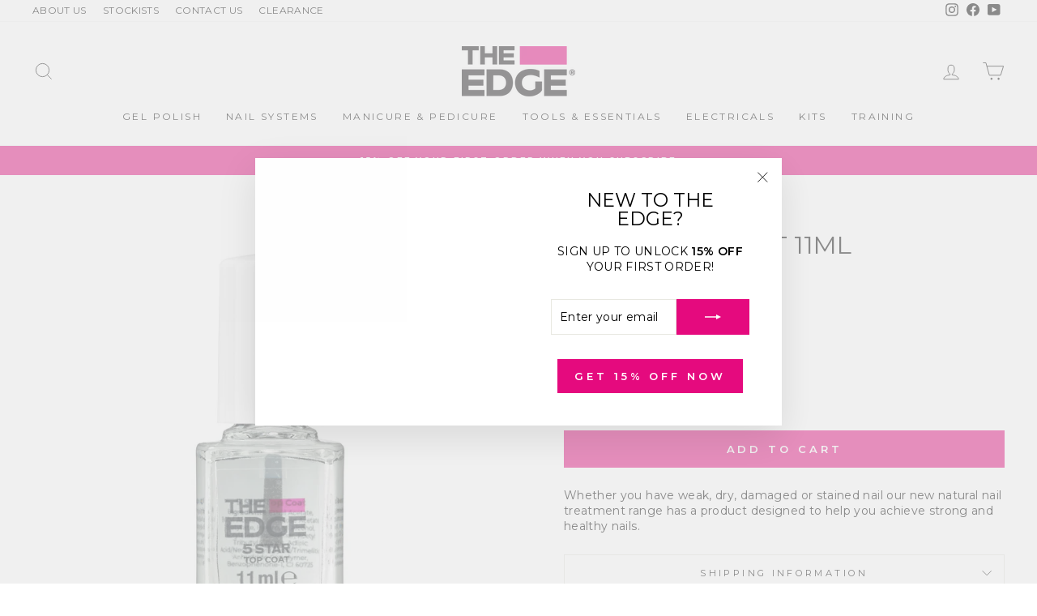

--- FILE ---
content_type: text/javascript; charset=utf-8
request_url: https://edgenails.co.uk/products/5-star-top-coat-11ml.js
body_size: 690
content:
{"id":6867997819016,"title":"5 Star Top Coat 11ml","handle":"5-star-top-coat-11ml","description":"\u003cspan data-mce-fragment=\"1\"\u003eWhether you have weak, dry, damaged or stained nail our new natural nail treatment range has a product designed to help you achieve strong and healthy nails.\u003c\/span\u003e","published_at":"2022-04-22T10:59:21+01:00","created_at":"2022-04-22T10:59:20+01:00","vendor":"The Edge Nails","type":"Nail Treatments","tags":[],"price":444,"price_min":444,"price_max":444,"available":true,"price_varies":false,"compare_at_price":null,"compare_at_price_min":0,"compare_at_price_max":0,"compare_at_price_varies":false,"variants":[{"id":40272729112712,"title":"Default Title","option1":"Default Title","option2":null,"option3":null,"sku":"TP0006","requires_shipping":true,"taxable":true,"featured_image":null,"available":true,"name":"5 Star Top Coat 11ml","public_title":null,"options":["Default Title"],"price":444,"weight":0,"compare_at_price":null,"inventory_management":"shopify","barcode":"5060122711906","requires_selling_plan":false,"selling_plan_allocations":[]}],"images":["\/\/cdn.shopify.com\/s\/files\/1\/0576\/9265\/1656\/files\/5Star_Top_Coat.jpg?v=1751280924"],"featured_image":"\/\/cdn.shopify.com\/s\/files\/1\/0576\/9265\/1656\/files\/5Star_Top_Coat.jpg?v=1751280924","options":[{"name":"Title","position":1,"values":["Default Title"]}],"url":"\/products\/5-star-top-coat-11ml","media":[{"alt":null,"id":28776017526920,"position":1,"preview_image":{"aspect_ratio":1.0,"height":4134,"width":4134,"src":"https:\/\/cdn.shopify.com\/s\/files\/1\/0576\/9265\/1656\/files\/5Star_Top_Coat.jpg?v=1751280924"},"aspect_ratio":1.0,"height":4134,"media_type":"image","src":"https:\/\/cdn.shopify.com\/s\/files\/1\/0576\/9265\/1656\/files\/5Star_Top_Coat.jpg?v=1751280924","width":4134}],"requires_selling_plan":false,"selling_plan_groups":[]}

--- FILE ---
content_type: text/javascript; charset=utf-8
request_url: https://edgenails.co.uk/products/5-star-top-coat-11ml.js
body_size: -309
content:
{"id":6867997819016,"title":"5 Star Top Coat 11ml","handle":"5-star-top-coat-11ml","description":"\u003cspan data-mce-fragment=\"1\"\u003eWhether you have weak, dry, damaged or stained nail our new natural nail treatment range has a product designed to help you achieve strong and healthy nails.\u003c\/span\u003e","published_at":"2022-04-22T10:59:21+01:00","created_at":"2022-04-22T10:59:20+01:00","vendor":"The Edge Nails","type":"Nail Treatments","tags":[],"price":444,"price_min":444,"price_max":444,"available":true,"price_varies":false,"compare_at_price":null,"compare_at_price_min":0,"compare_at_price_max":0,"compare_at_price_varies":false,"variants":[{"id":40272729112712,"title":"Default Title","option1":"Default Title","option2":null,"option3":null,"sku":"TP0006","requires_shipping":true,"taxable":true,"featured_image":null,"available":true,"name":"5 Star Top Coat 11ml","public_title":null,"options":["Default Title"],"price":444,"weight":0,"compare_at_price":null,"inventory_management":"shopify","barcode":"5060122711906","requires_selling_plan":false,"selling_plan_allocations":[]}],"images":["\/\/cdn.shopify.com\/s\/files\/1\/0576\/9265\/1656\/files\/5Star_Top_Coat.jpg?v=1751280924"],"featured_image":"\/\/cdn.shopify.com\/s\/files\/1\/0576\/9265\/1656\/files\/5Star_Top_Coat.jpg?v=1751280924","options":[{"name":"Title","position":1,"values":["Default Title"]}],"url":"\/products\/5-star-top-coat-11ml","media":[{"alt":null,"id":28776017526920,"position":1,"preview_image":{"aspect_ratio":1.0,"height":4134,"width":4134,"src":"https:\/\/cdn.shopify.com\/s\/files\/1\/0576\/9265\/1656\/files\/5Star_Top_Coat.jpg?v=1751280924"},"aspect_ratio":1.0,"height":4134,"media_type":"image","src":"https:\/\/cdn.shopify.com\/s\/files\/1\/0576\/9265\/1656\/files\/5Star_Top_Coat.jpg?v=1751280924","width":4134}],"requires_selling_plan":false,"selling_plan_groups":[]}

--- FILE ---
content_type: text/javascript; charset=utf-8
request_url: https://edgenails.co.uk/products/5-star-top-coat-11ml.js
body_size: -63
content:
{"id":6867997819016,"title":"5 Star Top Coat 11ml","handle":"5-star-top-coat-11ml","description":"\u003cspan data-mce-fragment=\"1\"\u003eWhether you have weak, dry, damaged or stained nail our new natural nail treatment range has a product designed to help you achieve strong and healthy nails.\u003c\/span\u003e","published_at":"2022-04-22T10:59:21+01:00","created_at":"2022-04-22T10:59:20+01:00","vendor":"The Edge Nails","type":"Nail Treatments","tags":[],"price":444,"price_min":444,"price_max":444,"available":true,"price_varies":false,"compare_at_price":null,"compare_at_price_min":0,"compare_at_price_max":0,"compare_at_price_varies":false,"variants":[{"id":40272729112712,"title":"Default Title","option1":"Default Title","option2":null,"option3":null,"sku":"TP0006","requires_shipping":true,"taxable":true,"featured_image":null,"available":true,"name":"5 Star Top Coat 11ml","public_title":null,"options":["Default Title"],"price":444,"weight":0,"compare_at_price":null,"inventory_management":"shopify","barcode":"5060122711906","requires_selling_plan":false,"selling_plan_allocations":[]}],"images":["\/\/cdn.shopify.com\/s\/files\/1\/0576\/9265\/1656\/files\/5Star_Top_Coat.jpg?v=1751280924"],"featured_image":"\/\/cdn.shopify.com\/s\/files\/1\/0576\/9265\/1656\/files\/5Star_Top_Coat.jpg?v=1751280924","options":[{"name":"Title","position":1,"values":["Default Title"]}],"url":"\/products\/5-star-top-coat-11ml","media":[{"alt":null,"id":28776017526920,"position":1,"preview_image":{"aspect_ratio":1.0,"height":4134,"width":4134,"src":"https:\/\/cdn.shopify.com\/s\/files\/1\/0576\/9265\/1656\/files\/5Star_Top_Coat.jpg?v=1751280924"},"aspect_ratio":1.0,"height":4134,"media_type":"image","src":"https:\/\/cdn.shopify.com\/s\/files\/1\/0576\/9265\/1656\/files\/5Star_Top_Coat.jpg?v=1751280924","width":4134}],"requires_selling_plan":false,"selling_plan_groups":[]}